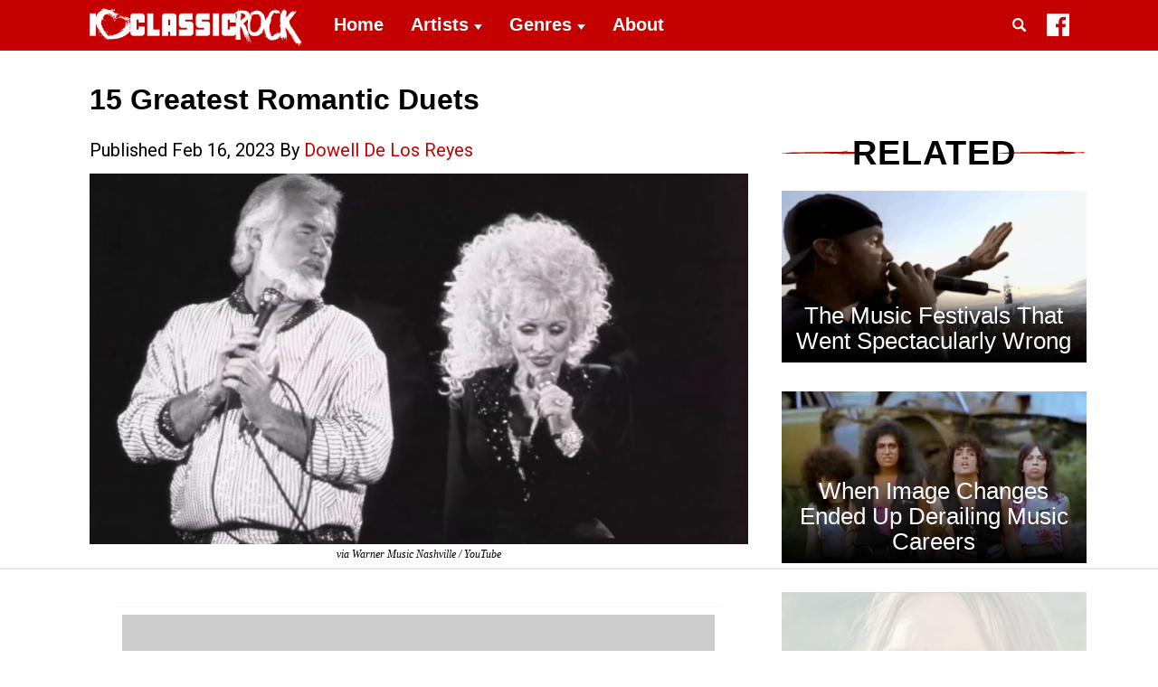

--- FILE ---
content_type: text/html
request_url: https://api.intentiq.com/profiles_engine/ProfilesEngineServlet?at=39&mi=10&dpi=936734067&pt=17&dpn=1&iiqidtype=2&iiqpcid=9c0d08e0-e6d3-47ce-a1c8-c25ef2e02bab&iiqpciddate=1769136356590&pcid=87130a7c-e6c3-4a1d-97f7-3dbe976d19b6&idtype=3&gdpr=0&japs=false&jaesc=0&jafc=0&jaensc=0&jsver=0.33&testGroup=A&source=pbjs&ABTestingConfigurationSource=group&abtg=A&vrref=https%3A%2F%2Filoveclassicrock.com
body_size: 55
content:
{"abPercentage":97,"adt":1,"ct":2,"isOptedOut":false,"data":{"eids":[]},"dbsaved":"false","ls":true,"cttl":86400000,"abTestUuid":"g_97057c64-1745-4732-a94c-9daba8158871","tc":9,"sid":-1703354175}

--- FILE ---
content_type: text/html; charset=utf-8
request_url: https://www.google.com/recaptcha/api2/aframe
body_size: 267
content:
<!DOCTYPE HTML><html><head><meta http-equiv="content-type" content="text/html; charset=UTF-8"></head><body><script nonce="tqCZK0cWxJl_Efcujw36kw">/** Anti-fraud and anti-abuse applications only. See google.com/recaptcha */ try{var clients={'sodar':'https://pagead2.googlesyndication.com/pagead/sodar?'};window.addEventListener("message",function(a){try{if(a.source===window.parent){var b=JSON.parse(a.data);var c=clients[b['id']];if(c){var d=document.createElement('img');d.src=c+b['params']+'&rc='+(localStorage.getItem("rc::a")?sessionStorage.getItem("rc::b"):"");window.document.body.appendChild(d);sessionStorage.setItem("rc::e",parseInt(sessionStorage.getItem("rc::e")||0)+1);localStorage.setItem("rc::h",'1769136366837');}}}catch(b){}});window.parent.postMessage("_grecaptcha_ready", "*");}catch(b){}</script></body></html>

--- FILE ---
content_type: text/plain
request_url: https://rtb.openx.net/openrtbb/prebidjs
body_size: -228
content:
{"id":"a8e1e516-c2e6-4493-b1c2-3e4321e0f4f9","nbr":0}

--- FILE ---
content_type: text/plain
request_url: https://rtb.openx.net/openrtbb/prebidjs
body_size: -228
content:
{"id":"d8a9ca4d-44d9-4dd3-af75-48592b0b3194","nbr":0}

--- FILE ---
content_type: text/plain; charset=utf-8
request_url: https://ads.adthrive.com/http-api/cv2
body_size: 5327
content:
{"om":["00eoh6e0","00xbjwwl","07qjzu81","07s9rhht","0a8iramy","0iyi1awv","0mzsmbxe","0p7rptpw","0pvspoxl","0pycs8g7","0qgg9yx1","0r31j41j","0rko03io","0s298m4lr19","0sm4lr19","0tgj3gqz","1","10011/168b08762f91180e1df5cf476e12f4b7","10011/355ffba6b9078580e0b19b2daeb109e8","10ua7afe","11142692","11509227","1185:1610277379","1185:1610326728","11896988","12010080","12010084","12010088","12168663","12169133","124682_663","124684_206","124843_10","124844_23","124848_8","1453468","1610326728","1610338926","169859f8-9c5a-44c2-ad00-b3625150e2e1","17_23391296","17_24766961","17_24767215","1891/84813","19ijfw1a","1ca6o4s6","1kab9ee7","1kpjxj5u","1ktgrre1","1o3c69b1","1qlxu0yx","1r7rfn75","202181079","202d4qe7","206_262594","206_488692","206_492063","2132:42602454","2132:44129108","2132:45327624","2132:45390348","2132:45563097","2132:45563177","2132:45970140","2132:46039090","2249:512188092","2249:567996566","2249:688312715","2249:691094602","2249:703330140","2307:00xbjwwl","2307:0r31j41j","2307:0tgj3gqz","2307:1r7rfn75","2307:286bn7o6","2307:4npk06v9","2307:5s8wi8hf","2307:6neo1qsd","2307:77gj3an4","2307:794di3me","2307:79mkktxr","2307:7fmk89yf","2307:7xb3th35","2307:7yj1wi4i","2307:875v1cu3","2307:8dz0ovpk","2307:8orkh93v","2307:9ign6cx0","2307:9t6gmxuz","2307:a566o9hb","2307:a7zjih1h","2307:aqiiztpw","2307:bqnn0d18","2307:clbujs0n","2307:cv0h9mrv","2307:dfru8eib","2307:fevt4ewx","2307:hl4tvc28","2307:hswgcqif","2307:iiu0wq3s","2307:jci9uj40","2307:jpyaen6f","2307:jsu57unw","2307:ktnx3vt3","2307:kuzv8ufm","2307:kz8629zd","2307:lo5w2f9z","2307:nv0uqrqm","2307:ouycdkmq","2307:phlvi7up","2307:pi9dvb89","2307:plth4l1a","2307:qexs87kc","2307:rdwfobyr","2307:rnvjtx7r","2307:s2ahu2ae","2307:seill0x0","2307:t4zab46q","2307:tfbg3n3b","2307:tteuf1og","2307:tty470r7","2307:tusooher","2307:ubjltf5y","2307:uf7vbcrs","2307:uqph5v76","2307:uvzw7l54","2307:xa16e6j5","2307:xson3pvm","2307:zpppp6w0","2307:zqekf0vj","2307:zvdz58bk","23595974","23786257","2409_15064_70_85808977","2409_15064_70_86128401","2409_25495_176_CR52092921","2409_25495_176_CR52092923","2409_25495_176_CR52153849","2409_25495_176_CR52175340","2409_25495_176_CR52178316","2409_25495_176_CR52186411","24694776","25","25_53v6aquw","25_87z6cimm","25_8b5u826e","25_cfnass1q","25_lui7w03k","25_op9gtamy","25_oz31jrd0","25_pz8lwofu","25_sgaw7i5o","25_ti0s3bz3","25_utberk8n","25_yi6qlg3p","25_zwzjgvpw","26210676","2636_1101777_7764-1036198","2636_1101777_7764-1036200","2636_1101777_7764-1036201","2636_1101777_7764-1036208","2636_1101777_7764-1036209","2636_1101777_7764-1036212","2676:85702116","2676:86690080","2715_9888_262594","27832225","28u7c6ez","29414696","29414711","2_206_554443","2ac8165d-f6ec-4305-a8b8-7acd493a952f","2goa9794","2ivtu6ed","2jjp1phz","2nlagx7b","2rhihii2","2yvhdypt","308_125204_13","33118520","33145655","3335_25247_700109379","3335_25247_700109389","3335_25247_700109391","3335_25247_700109393","33419360","33605403","34018583","34182009","34534189","3490:CR52092921","3490:CR52175339","3490:CR52178316","3490:CR52178325","3490:CR52223710","3490:CR52223725","3646_185414_T26335189","3658_104709_875v1cu3","3658_149557_xurgfkt2","3658_15032_3c7jlm3j","3658_15032_fevt4ewx","3658_15078_4npk06v9","3658_15078_7yj1wi4i","3658_15078_fqeh4hao","3658_155735_plth4l1a","3658_18008_dfru8eib","3658_18008_hswgcqif","3658_203382_xson3pvm","3658_608642_kitf0w2f","3658_67113_5hssw8u0","3658_83553_hqz7anxg","3658_93957_T26406014","37cerfai","37qyxakf","381513943572","38557829","3LMBEkP-wis","3ZdZlFYd9iA4opJYzod3","3a19xks2","3bfvzjl5","3g298zxu80d","3gmymj0g","3hkzqiet","3k7yez81","3v2n6fcp","40209386","40854655","409_216403","409_220343","409_227223","409_227240","439246469228","44023623","44629254","45563097","458901553568","45v886tf","46039935","47192068","47668695","4771_74438_1610277379","47745534","481703827","485027845327","48673577","48877306","49123012","4etfwvf1","4evupkbi","4fk9nxse","4lrf5n54","4npk06v9","51004532","5126500501","51372355","51372397","51372434","52144948","52321874","5316_139700_fa236cca-ca9a-4bf2-9378-bb88660c2c0e","53945116","53v6aquw","546a9f58-b56a-4a20-9e80-867f14b22d6d","54779847","5510:83nfuwzv","5510:cymho2zs","5510:l6b7c4hm","5510:mdhhxn07","5510:ouycdkmq","5510:quk7w53j","55116643","55116649","5563_66529_OAIP.4d6d464aff0c47f3610f6841bcebd7f0","5563_66529_OAIP.b68940c0fa12561ebd4bcaf0bb889ff9","55726028","55726194","557_409_216396","557_409_220139","557_409_220334","557_409_220343","557_409_220354","557_409_228055","558_93_5s8wi8hf","558_93_79mkktxr","558_93_dfru8eib","558_93_phlvi7up","558_93_rk5pkdan","558_93_ti0s3bz3","55933513","56018481","560_74_18236268","560_74_18236270","560_74_18236330","560_74_18268075","560_74_18268080","56341213","572646209","576777115309199355","583652883178231326","59780474","59820209","59856354","5989_1799740_704067611","5iujftaz","5jesg1yh","5l03u8j0","5mq0qbm5","5my41lud","5s8wi8hf","5xupul6k","60825627","61085224","6126589193","61900466","61932920","61932933","6226505231","6226505239","6226507991","6226527055","6250_66552_1048893436","627225143","627227759","627290883","627309156","627309159","628015148","628086965","628222860","628223277","628360579","628360582","628444256","628444259","628444349","628444433","628444439","628456307","628456310","628456382","628622163","628622172","628622178","628622244","628622247","628622250","628683371","628687043","628687157","628687460","628687463","628803013","628841673","629007394","629009180","629167998","629168001","629168010","629168565","629171196","629171202","62976224","63028689","63079495","63092381","63092407","630928655","63100589","63barbg1","63t6qg56","651637462","6547_67916_nm6dbfDp8XFWn62dJJkq","6547_67916_zCa9902J7HuIlg1aCYUs","659216891404","659713728691","663293761","668017635","681_99800_3zdzlfyd9ia4opjyzod3","690_99485_1610326628","690_99485_1610326728","694906156","694912939","695879875","697189989","697190041","697525780","697525824","697876988","698230703","698493106","699201086","6enswd6h","6hye09n0","6lmy2lg0","6zt4aowl","700109379","700109389","700109391","700109393","702423494","705115233","705115523","705119942","705406734","705411030","705413444","707103128","707705230","70_86128402","729573858470","74_559920874","7546344","7732580","7764-1036204","7764-1036209","77gj3an4","790703534108","79298mkktxr","794di3me","7969_149355_43917667","7969_149355_46028068","79mkktxr","7a0tg1yi","7exo1dkh","7fl72cxu","7fmk89yf","7k27twoj","7qevw67b","7qeykcdm","7vlmjnq0","7vplnmf7","7yj1wi4i","80243_80_12047058","8152859","8152878","8152879","8172741","81n93wxs","81x4dv6q","82_7764-1036206","8341_230731_590157627360862445","85939018","85939019","85rnecm0","86925937","8b5u826e","8camtqjh","8edb3geb","8linfb0q","8orkh93v","8u2upl8r","8w4klwi4","9057/0328842c8f1d017570ede5c97267f40d","9397724","98xzy0ek","9925w9vu","9ign6cx0","9krcxphu","9nex8xyd","9po0675n","9r15vock","9rqgwgyb","9rvsrrn1","9t6gmxuz","9uox3d6i","9w5l00h3","a2uqytjp","a566o9hb","a7wye4jw","a7zjih1h","ascierwp","axw5pt53","b5e77p2y","bc04f93d-bde8-43b2-a263-fdcde3a424c5","bn278v80","bq2rzo0o","bqnn0d18","bu0fzuks","byhpa0k9","c25t9p0u","c25uv8cd","c7z0h277","cd40m5wq","cgx63l2w","clbujs0n","cmpalw5s","cr-1oplzoysu9vd","cr-1oplzoysuatj","cr-1oplzoysubwe","cr-1oplzoysubxe","cr-39qkyn25u9vd","cr-6ovjht2eu9vd","cr-9cqtwg3qveri02","cr-9cqtwg3qw8rhwz","cr-9cqtwg3qw8ri02","cr-9cqtyk6s0fri02","cr-Bitc7n_p9iw__vat__49i_k_6v6_h_jce2vj5h_ZUFnU4yjl","cr-Bitc7n_p9iw__vat__49i_k_6v6_h_jce2vj5h_buspHgokm","cr-aaqt0j7wubwj","cr-aawz2m4qubwj","cr-aawz2m6pubwj","cr-aawz3f0subwj","cr-aawz3f0uubwj","cr-aawz3f3xubwj","cr-f6puwm2yw7tf1","cr-ffbdg6wgu9vd","cr-ffbdg6wguatj","cr-ffbdg6wgubwe","cr-ffbdg6wgubxe","cr-fl24zmy8ubwe","cr-flbd4mx4ubwe","cr-ghun4f53uatj","cr-ghun4f53ubwe","cr-hrpzba5ju9vd","cr-sk1vaer4ubwe","cr-wzt6eo5fu9vd","cr-xp501uvku9vd","cr-xria0y0zubxe","cr223-e8rz0d0qxeu","cr223-e8rzwh0qxeu","cv0h9mrv","cymho2zs","d36166d1-5d99-4bbc-aee2-996b09dd8bb0","d4t9q1n1","d9f6t30y","daw00eve","ddd2k10l","dfru8eib","dmoplxrm","e1a2wlmi","e2c76his","e5260e58-4e43-44ac-bfaa-f95adfe3a320","eb9vjo1r","ecy21dds","edkk1gna","ekck35lf","eqbvsedt","esxf6cgo","eud1td0t","ey28ab2u","f6117fa2-aa21-464b-b611-e79c9e616694","fcn2zae1","fevt4ewx","fj298p0ceax","fj3srhfo","fjp0ceax","fpbj0p83","fq298eh4hao","fqeh4hao","fypjkbk7","g80wmwcu","ge9r69g3","gn3plkq1","gptg4zsl","gsez3kpt","h4x8d2p8","heyp82hb","hf298favbt7","hffavbt7","hl4tvc28","hlx2b72j","hqz7anxg","hrwidqo8","hswgcqif","hxxrc6st","i2aglcoy","i8q65k6g","i92980isgt0","iiu0wq3s","iot9eg17","ixtrvado","ja9t2zld","jci9uj40","jr169syq","jschc727","jsmsbpnw","kecbwzbd","kitf0w2f","kk2985768bd","kk5768bd","kniwm2we","knoebx5v","ksrdc5dk","kz8629zd","kzcm6qrp","l04ojb5z","l1keero7","l2s786m6","l4mj1tyl","l7bvynpy","ldv3iy6n","lryy2wkw","lyop61rm","m2n177jy","m6rbrf6z","m6t1h1z5","mbgz0hvw","mdhhxn07","mh2a3cu2","mnzinbrt","mwnvongn","mznp7ktv","ncfr1yiw","nmm1c7f0","nmrms1vr","np9yfx64","nrlkfmof","nswg7sbb","nv0uqrqm","o79rfir1","oe31iwxh","ogw1ezqo","oj70mowv","okem47bb","omj4hck5","onfnxgrh","op9gtamy","ou8gxy4u","ouycdkmq","oz31jrd0","phlvi7up","pi9dvb89","pilv78fi","pkydekxi","pl298th4l1a","plth4l1a","ppn03peq","pq3cgxj4","pz8lwofu","q0nt8p8d","q6wuoqcc","qe3j7nn0","qi6czu7b","qts6c5p3","quk7w53j","qx169s69","r5pphbep","r747h5eh","ra3bwev9","rc298fcy8ae","rdsee7ru","rmttmrq8","rnvjtx7r","roeo100w","rue4ecys","s10442zn","s2298ahu2ae","s2ahu2ae","s4s41bit","s53dxvxi","sdodmuod","seill0x0","t4zab46q","t5kb9pme","t8qogbhp","ti0s3bz3","tlbbqljf","tttdlhfy","twf10en3","u3i8n6ef","u690dg05","ubjltf5y","uf7vbcrs","uhebin5g","ujl9wsn7","ujqkqtnh","uk3rjp8m","uq0uwbbh","uqph5v76","uvn7tvga","uvzw7l54","v31rs2oq","v4rfqxto","ven7pu1c","vgq8u78h","vj7hzkpp","vkqnyng8","vosqszns","w82ynfkl","w9acs111","wcxo4um9","wfxqcwx7","wt0wmo2s","wwysuisj","x05tmoze","x0lc61jh","x716iscu","xa298u90hsg","xau90hsg","xdaezn6y","xe7etvhg","xgjdt26g","xgzzblzl","xies7jcx","xmrkzlba","xncaqh7c","xnfnfr4x","xson3pvm","xswz6rio","xurgfkt2","y0puj9hd","yi6qlg3p","ylz2n35t","yuwtbs4c","yytee9j8","zep75yl2","zfexqyi5","ziox91q0","zpm9ltrh","zpppp6w0","zs4we7u0","ztlksnbe","zu18zf5y","zvdz58bk","zw6jpag6","zwzjgvpw","zz298nndanq","zznndanq","7979132","7979135"],"pmp":[],"adomains":["123notices.com","1md.org","about.bugmd.com","acelauncher.com","adameve.com","akusoli.com","allyspin.com","askanexpertonline.com","atomapplications.com","bassbet.com","betsson.gr","biz-zone.co","bizreach.jp","braverx.com","bubbleroom.se","bugmd.com","buydrcleanspray.com","byrna.com","capitaloneshopping.com","clarifion.com","combatironapparel.com","controlcase.com","convertwithwave.com","cotosen.com","countingmypennies.com","cratedb.com","croisieurope.be","cs.money","dallasnews.com","definition.org","derila-ergo.com","dhgate.com","dhs.gov","displate.com","easyprint.app","easyrecipefinder.co","fabpop.net","familynow.club","fla-keys.com","folkaly.com","g123.jp","gameswaka.com","getbugmd.com","getconsumerchoice.com","getcubbie.com","gowavebrowser.co","gowdr.com","gransino.com","grosvenorcasinos.com","guard.io","hero-wars.com","holts.com","instantbuzz.net","itsmanual.com","jackpotcitycasino.com","justanswer.com","justanswer.es","la-date.com","lightinthebox.com","liverrenew.com","local.com","lovehoney.com","lulutox.com","lymphsystemsupport.com","manualsdirectory.org","meccabingo.com","medimops.de","mensdrivingforce.com","millioner.com","miniretornaveis.com","mobiplus.me","myiq.com","national-lottery.co.uk","naturalhealthreports.net","nbliver360.com","nikke-global.com","nordicspirit.co.uk","nuubu.com","onlinemanualspdf.co","original-play.com","outliermodel.com","paperela.com","paradisestays.site","parasiterelief.com","peta.org","photoshelter.com","plannedparenthood.org","playvod-za.com","printeasilyapp.com","printwithwave.com","profitor.com","quicklearnx.com","quickrecipehub.com","rakuten-sec.co.jp","rangeusa.com","refinancegold.com","robocat.com","royalcaribbean.com","saba.com.mx","shift.com","simple.life","spinbara.com","systeme.io","taboola.com","tackenberg.de","temu.com","tenfactorialrocks.com","theoceanac.com","topaipick.com","totaladblock.com","usconcealedcarry.com","vagisil.com","vegashero.com","vegogarden.com","veryfast.io","viewmanuals.com","viewrecipe.net","votervoice.net","vuse.com","wavebrowser.co","wavebrowserpro.com","weareplannedparenthood.org","xiaflex.com","yourchamilia.com"]}

--- FILE ---
content_type: text/plain
request_url: https://rtb.openx.net/openrtbb/prebidjs
body_size: -228
content:
{"id":"6137cb66-8fa1-4ba5-be3d-0d0dfbcb723d","nbr":0}

--- FILE ---
content_type: text/plain
request_url: https://rtb.openx.net/openrtbb/prebidjs
body_size: -86
content:
{"id":"e85bc6d0-26ca-4e28-bab2-3fea4ef1be44","nbr":0}

--- FILE ---
content_type: text/plain
request_url: https://rtb.openx.net/openrtbb/prebidjs
body_size: -228
content:
{"id":"b964000a-08b7-4995-a752-dedf22c859e5","nbr":0}

--- FILE ---
content_type: text/plain
request_url: https://rtb.openx.net/openrtbb/prebidjs
body_size: -228
content:
{"id":"69bba783-d7f4-4295-9d9b-3ccea36c5462","nbr":0}

--- FILE ---
content_type: text/plain
request_url: https://rtb.openx.net/openrtbb/prebidjs
body_size: -228
content:
{"id":"fca349e4-00e9-4caa-9e5a-0f07fba9e2ab","nbr":0}

--- FILE ---
content_type: text/plain
request_url: https://rtb.openx.net/openrtbb/prebidjs
body_size: -228
content:
{"id":"a63ebdda-1a4b-4e1d-8dd8-5baa79365cd0","nbr":0}

--- FILE ---
content_type: text/plain; charset=UTF-8
request_url: https://at.teads.tv/fpc?analytics_tag_id=PUB_17002&tfpvi=&gdpr_consent=&gdpr_status=22&gdpr_reason=220&ccpa_consent=&sv=prebid-v1
body_size: 56
content:
OGNlZjE1NjEtZGQ5OC00NmMzLWI1YmUtZmE4OWEzNTZmNGQ4Iy0xLTQ=

--- FILE ---
content_type: text/plain
request_url: https://rtb.openx.net/openrtbb/prebidjs
body_size: -228
content:
{"id":"77371d54-0012-49ed-9952-82a60857f9bf","nbr":0}